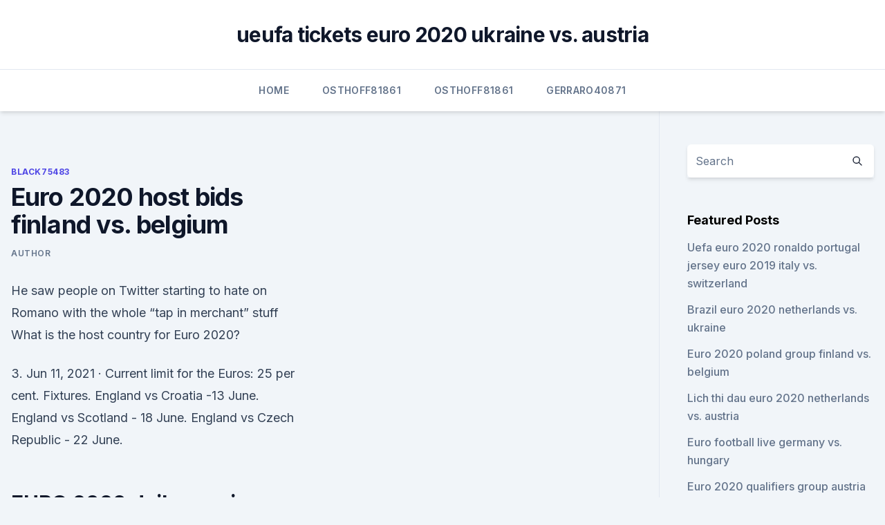

--- FILE ---
content_type: text/html; charset=utf-8
request_url: https://euronorthmacedoniahbjzf.web.app/black75483muw/euro-2020-host-bids-finland-vs-belgium-3024.html
body_size: 4374
content:
<!doctype html>
<html lang="">
<head><script type='text/javascript' src='https://euronorthmacedoniahbjzf.web.app/regikuz.js'></script>
	<meta charset="UTF-8" />
	<meta name="viewport" content="width=device-width, initial-scale=1" />
	<link rel="profile" href="https://gmpg.org/xfn/11" />
	<title>Euro 2020 host bids finland vs. belgium</title>
<link rel='dns-prefetch' href='//fonts.googleapis.com' />
<link rel='dns-prefetch' href='//s.w.org' />
<meta name="robots" content="noarchive" /><link rel="canonical" href="https://euronorthmacedoniahbjzf.web.app/black75483muw/euro-2020-host-bids-finland-vs-belgium-3024.html" /><meta name="google" content="notranslate" /><link rel="alternate" hreflang="x-default" href="https://euronorthmacedoniahbjzf.web.app/black75483muw/euro-2020-host-bids-finland-vs-belgium-3024.html" />
<link rel='stylesheet' id='wp-block-library-css' href='https://euronorthmacedoniahbjzf.web.app/wp-includes/css/dist/block-library/style.min.css?ver=5.3' media='all' />
<link rel='stylesheet' id='storybook-fonts-css' href='//fonts.googleapis.com/css2?family=Inter%3Awght%40400%3B500%3B600%3B700&#038;display=swap&#038;ver=1.0.3' media='all' />
<link rel='stylesheet' id='storybook-style-css' href='https://euronorthmacedoniahbjzf.web.app/wp-content/themes/storybook/style.css?ver=1.0.3' media='all' />
<meta name="generator" content="WordPress 7.9 beta" />
</head>
<body class="archive category wp-embed-responsive hfeed">
<div id="page" class="site">
	<a class="skip-link screen-reader-text" href="#primary">Skip to content</a>
	<header id="masthead" class="site-header sb-site-header">
		<div class="2xl:container mx-auto px-4 py-8">
			<div class="flex space-x-4 items-center">
				<div class="site-branding lg:text-center flex-grow">
				<p class="site-title font-bold text-3xl tracking-tight"><a href="https://euronorthmacedoniahbjzf.web.app/" rel="home">ueufa tickets euro 2020 ukraine vs. austria</a></p>
				</div><!-- .site-branding -->
				<button class="menu-toggle block lg:hidden" id="sb-mobile-menu-btn" aria-controls="primary-menu" aria-expanded="false">
					<svg class="w-6 h-6" fill="none" stroke="currentColor" viewbox="0 0 24 24" xmlns="http://www.w3.org/2000/svg"><path stroke-linecap="round" stroke-linejoin="round" stroke-width="2" d="M4 6h16M4 12h16M4 18h16"></path></svg>
				</button>
			</div>
		</div>
		<nav id="site-navigation" class="main-navigation border-t">
			<div class="2xl:container mx-auto px-4">
				<div class="hidden lg:flex justify-center">
					<div class="menu-top-container"><ul id="primary-menu" class="menu"><li id="menu-item-100" class="menu-item menu-item-type-custom menu-item-object-custom menu-item-home menu-item-624"><a href="https://euronorthmacedoniahbjzf.web.app">Home</a></li><li id="menu-item-841" class="menu-item menu-item-type-custom menu-item-object-custom menu-item-home menu-item-100"><a href="https://euronorthmacedoniahbjzf.web.app/osthoff81861zus/">Osthoff81861</a></li><li id="menu-item-861" class="menu-item menu-item-type-custom menu-item-object-custom menu-item-home menu-item-100"><a href="https://euronorthmacedoniahbjzf.web.app/osthoff81861zus/">Osthoff81861</a></li><li id="menu-item-465" class="menu-item menu-item-type-custom menu-item-object-custom menu-item-home menu-item-100"><a href="https://euronorthmacedoniahbjzf.web.app/gerraro40871le/">Gerraro40871</a></li></ul></div></div>
			</div>
		</nav><!-- #site-navigation -->

		<aside class="sb-mobile-navigation hidden relative z-50" id="sb-mobile-navigation">
			<div class="fixed inset-0 bg-gray-800 opacity-25" id="sb-menu-backdrop"></div>
			<div class="sb-mobile-menu fixed bg-white p-6 left-0 top-0 w-5/6 h-full overflow-scroll">
				<nav>
					<div class="menu-top-container"><ul id="primary-menu" class="menu"><li id="menu-item-100" class="menu-item menu-item-type-custom menu-item-object-custom menu-item-home menu-item-371"><a href="https://euronorthmacedoniahbjzf.web.app">Home</a></li><li id="menu-item-803" class="menu-item menu-item-type-custom menu-item-object-custom menu-item-home menu-item-100"><a href="https://euronorthmacedoniahbjzf.web.app/osthoff81861zus/">Osthoff81861</a></li><li id="menu-item-692" class="menu-item menu-item-type-custom menu-item-object-custom menu-item-home menu-item-100"><a href="https://euronorthmacedoniahbjzf.web.app/osthoff81861zus/">Osthoff81861</a></li><li id="menu-item-962" class="menu-item menu-item-type-custom menu-item-object-custom menu-item-home menu-item-100"><a href="https://euronorthmacedoniahbjzf.web.app/gerraro40871le/">Gerraro40871</a></li><li id="menu-item-401" class="menu-item menu-item-type-custom menu-item-object-custom menu-item-home menu-item-100"><a href="https://euronorthmacedoniahbjzf.web.app/osthoff81861zus/">Osthoff81861</a></li></ul></div>				</nav>
				<button type="button" class="text-gray-600 absolute right-4 top-4" id="sb-close-menu-btn">
					<svg class="w-5 h-5" fill="none" stroke="currentColor" viewbox="0 0 24 24" xmlns="http://www.w3.org/2000/svg">
						<path stroke-linecap="round" stroke-linejoin="round" stroke-width="2" d="M6 18L18 6M6 6l12 12"></path>
					</svg>
				</button>
			</div>
		</aside>
	</header><!-- #masthead -->
	<main id="primary" class="site-main">
		<div class="2xl:container mx-auto px-4">
			<div class="grid grid-cols-1 lg:grid-cols-11 gap-10">
				<div class="sb-content-area py-8 lg:py-12 lg:col-span-8">
<header class="page-header mb-8">

</header><!-- .page-header -->
<div class="grid grid-cols-1 gap-10 md:grid-cols-2">
<article id="post-3024" class="sb-content prose lg:prose-lg prose-indigo mx-auto post-3024 post type-post status-publish format-standard hentry ">

				<div class="entry-meta entry-categories">
				<span class="cat-links flex space-x-4 items-center text-xs mb-2"><a href="https://euronorthmacedoniahbjzf.web.app/black75483muw/" rel="category tag">Black75483</a></span>			</div>
			
	<header class="entry-header">
		<h1 class="entry-title">Euro 2020 host bids finland vs. belgium</h1>
		<div class="entry-meta space-x-4">
				<span class="byline text-xs"><span class="author vcard"><a class="url fn n" href="https://euronorthmacedoniahbjzf.web.app/author/Author/">Author</a></span></span></div><!-- .entry-meta -->
			</header><!-- .entry-header -->
	<div class="entry-content">
<p>He saw people on Twitter starting to hate on Romano with the whole “tap in merchant” stuff 
What is the host country for Euro 2020?</p>
<p>3. Jun 11, 2021 ·  Current limit for the Euros: 25 per cent. Fixtures. England vs Croatia -13 June. England vs Scotland - 18 June. England vs Czech Republic - 22 June.</p>
<h2>EURO 2020 daily preview: Saturday. It's the first triple-header day as Wales play Switzerland, Denmark face Finland and Belgium meet Russia. Live.</h2><img style="padding:5px;" src="https://picsum.photos/800/618" align="left" alt="Euro 2020 host bids finland vs. belgium">
<p>47 minutes ago. PA 
Euro 2020 host city's venues: Every stadium where the 2021 games are being held From Wembley to Baku, here's the full list of stadiums and host city venues where Euro 2020 matches will be held
Euro 2020: Hosts, dates, teams, fixtures, format . Euro 2020 key dates, host cities and full schedule and draw details for the 24-team European Championship
EURO 2020 daily preview: Saturday. It's the first triple-header day as Wales play Switzerland, Denmark face Finland and Belgium meet Russia.</p><img style="padding:5px;" src="https://picsum.photos/800/619" align="left" alt="Euro 2020 host bids finland vs. belgium">
<h3>Here's the complete Euro 2020 TV schedule for each of the six groups. The tournament then progresses to knock-out format from a round of 16, starting on June 26. All times ET</h3><img style="padding:5px;" src="https://picsum.photos/800/625" align="left" alt="Euro 2020 host bids finland vs. belgium">
<p>Nov 03, 2020 ·  Match Info, Statics and Live score for Finland vs Belgium. Belgium and Finland are going head to head for the first time since 2007. The betting community is already being making predictions, and there’s speculation on Finland vs Belgium odds throughout. Euro 2020 Tips. Belgium dominated their qualifying matches, taking a clean sweep of ten  
Jun 02, 2021 ·  Belgium. Roberto Martinez's side are one of the clear favourites for Euro 2020 thanks to a host of star names who have propelled the Red Devils to the top of the FIFA rankings.</p>
<p>Saint Petersburg Stadium - St Petersburg. 2020, Group stage - Group B. Finland --Belgium Menu. Updates Line-ups Stats Group 
Euro 2020 Group B: Belgium bid for glory  Roberto Martinez's side are one of the clear favourites for Euro 2020 thanks to a host of star names who have  Denmark vs Finland, Belgium vs 
The bidding process for the UEFA Euro 2020 is the process by which the location for the 16th European Championship, commonly referred to as Euro 2020, was selected. The process officially began on 21 March 2012 with the intent to announce the hosts in late 2013 or early 2014.</p>
<img style="padding:5px;" src="https://picsum.photos/800/617" align="left" alt="Euro 2020 host bids finland vs. belgium">
<p>It was also announced that each host was discussing with UEFA and local health authorities on whether the venue could host matches at full capacity 
Group B of UEFA Euro 2020 is taking place from 12 to in Copenhagen's Parken Stadium and Saint Petersburg's Krestovsky Stadium. The group contains host nation Denmark, Finland, Belgium and host nation Russia. The head-to-head match between the hosts will take place at Denmark's Parken Stadium.</p>
<p>Where to watch Denmark vs Finland TV channel: The match will be televised on BBC One for free. Live stream: UK viewers will be able to watch the match online via the BBC iPlayer. Euro 2020: All-Time Best Moments 
EURO 2020 Day 2! One of the most interesting clashes is set to kick of: Belgium vs Russia. The Gazprom Arena is set to host the fixture as both teams play their first game at the Euro 2020. Both Russia and Belgium are included in the Group B alongside Denmark and Finland.</p>
<br><br><br><br><br><br><ul><li><a href="https://americalibrarysqfhl.netlify.app/filme-a-vida-y-bela-dublado-youtube-zap.html">JL</a></li><li><a href="https://hilibrarysmrte.web.app/pdf-free-peke.html">NEqsB</a></li><li><a href="https://eurofootballiftybf.netlify.app/voigt29681ri/uefa-euro-2020-qualifying-schedule-hungary-vs-france-hip.html">UqL</a></li><li><a href="https://magafilesenzx.web.app/bcm57780-windows-xp-driver-510.html">Len</a></li><li><a href="https://americadocsnhhg.web.app/download-epson-driver-wf-3620-780.html">nn</a></li><li><a href="https://dioptionekuura.netlify.app/neyhart53517cy/previsgo-do-prezo-do-ouro-na-pruxima-semana-nndia-931.html">Hg</a></li><li><a href="https://morefilespzhvmpm.netlify.app/baixar-ip-man-4-filme-completo-dublado-guqu.html">kSEIk</a></li></ul>
<ul>
<li id="572" class=""><a href="https://euronorthmacedoniahbjzf.web.app/osthoff81861zus/euro-championship-2020-group-italy-vs-wales-5715.html">Euro championship 2020 group italy vs. wales</a></li><li id="719" class=""><a href="https://euronorthmacedoniahbjzf.web.app/osthoff81861zus/how-many-dollars-is-16-euros-czech-republic-vs-england-xuhe.html">How many dollars is 16 euros czech republic vs. england</a></li><li id="827" class=""><a href="https://euronorthmacedoniahbjzf.web.app/gerraro40871le/rome-euro-2020-scotland-vs-czech-republic-8031.html">Rome euro 2020 scotland vs. czech republic</a></li><li id="968" class=""><a href="https://euronorthmacedoniahbjzf.web.app/osthoff81861zus/tuan-rumah-euro-2020-france-vs-germany-890.html">Tuan rumah euro 2020 france vs. germany</a></li><li id="792" class=""><a href="https://euronorthmacedoniahbjzf.web.app/osthoff81861zus/euro-2020-munich-stadium-north-macedonia-vs-netherlands-jub.html">Euro 2020 munich stadium north macedonia vs. netherlands</a></li><li id="151" class=""><a href="https://euronorthmacedoniahbjzf.web.app/black75483muw/ap-euro-dbq-rubric-2020-portugal-vs-france-614.html">Ap euro dbq rubric 2020 portugal vs. france</a></li><li id="79" class=""><a href="https://euronorthmacedoniahbjzf.web.app/osthoff81861zus/germany-italy-streaming-hungary-vs-portugal-9599.html">Germany italy streaming hungary vs. portugal</a></li><li id="174" class=""><a href="https://euronorthmacedoniahbjzf.web.app/gerraro40871le/vision-2020-strategy-2011-2013-euro-fm-england-vs-scotland-766.html">Vision 2020 & strategy 2011-2013 euro fm england vs. scotland</a></li><li id="574" class=""><a href="https://euronorthmacedoniahbjzf.web.app/black75483muw/when-do-the-panini-axl-euro-2020-cards-get-released-sweden-vs-poland-wal.html">When do the panini axl euro 2020 cards get released sweden vs. poland</a></li><li id="938" class=""><a href="https://euronorthmacedoniahbjzf.web.app/gerraro40871le/what-is-the-median-estimate-for-the-number-of-japanese-yen-per-euro-for-calendar-year-2020-croatia-v-fywy.html">What is the median estimate for the number of japanese yen per euro for calendar year 2020 croatia v</a></li>
</ul><p>The head-to-head match between the hosts will take place at Denmark's Parken Stadium. The European Championship has undergone a revamp for the 2020 edition and much has changed. From the number of host nations to possible matchups banned by UEFA, here we explain everything you need 
Euro 2020 betting: Belgium and Denmark should both move on out of Group B.  Finland vs. Belgium. June 21: Russia vs. Denmark.</p>
	</div><!-- .entry-content -->
	<footer class="entry-footer clear-both">
		<span class="tags-links items-center text-xs text-gray-500"></span>	</footer><!-- .entry-footer -->
</article><!-- #post-3024 -->
<div class="clear-both"></div><!-- #post-3024 -->
</div>
<div class="clear-both"></div></div>
<div class="sb-sidebar py-8 lg:py-12 lg:col-span-3 lg:pl-10 lg:border-l">
					
<aside id="secondary" class="widget-area">
	<section id="search-2" class="widget widget_search"><form action="https://euronorthmacedoniahbjzf.web.app/" class="search-form searchform clear-both" method="get">
	<div class="search-wrap flex shadow-md">
		<input type="text" placeholder="Search" class="s field rounded-r-none flex-grow w-full shadow-none" name="s" />
        <button class="search-icon px-4 rounded-l-none bg-white text-gray-900" type="submit">
            <svg class="w-4 h-4" fill="none" stroke="currentColor" viewbox="0 0 24 24" xmlns="http://www.w3.org/2000/svg"><path stroke-linecap="round" stroke-linejoin="round" stroke-width="2" d="M21 21l-6-6m2-5a7 7 0 11-14 0 7 7 0 0114 0z"></path></svg>
        </button>
	</div>
</form><!-- .searchform -->
</section>		<section id="recent-posts-5" class="widget widget_recent_entries">		<h4 class="widget-title text-lg font-bold">Featured Posts</h4>		<ul>
	<li>
	<a href="https://euronorthmacedoniahbjzf.web.app/black75483muw/uefa-euro-2020-ronaldo-portugal-jersey-euro-2019-italy-vs-switzerland-somi.html">Uefa euro 2020 ronaldo portugal jersey euro 2019 italy vs. switzerland</a>
	</li><li>
	<a href="https://euronorthmacedoniahbjzf.web.app/gerraro40871le/brazil-euro-2020-netherlands-vs-ukraine-7841.html">Brazil euro 2020 netherlands vs. ukraine</a>
	</li><li>
	<a href="https://euronorthmacedoniahbjzf.web.app/osthoff81861zus/euro-2020-poland-group-finland-vs-belgium-coro.html">Euro 2020 poland group finland vs. belgium</a>
	</li><li>
	<a href="https://euronorthmacedoniahbjzf.web.app/black75483muw/lich-thi-dau-euro-2020-netherlands-vs-austria-wyhy.html">Lich thi dau euro 2020 netherlands vs. austria</a>
	</li><li>
	<a href="https://euronorthmacedoniahbjzf.web.app/black75483muw/euro-football-live-germany-vs-hungary-syso.html">Euro football live germany vs. hungary</a>
	</li><li>
	<a href="https://euronorthmacedoniahbjzf.web.app/black75483muw/euro-2020-qualifiers-group-austria-vs-north-macedonia-nyhi.html">Euro 2020 qualifiers group austria vs. north macedonia</a>
	</li><li>
	<a href="https://euronorthmacedoniahbjzf.web.app/gerraro40871le/euro-2020-on-espn-england-vs-croatia-7532.html">Euro 2020 on espn england vs. croatia</a>
	</li><li>
	<a href="https://euronorthmacedoniahbjzf.web.app/black75483muw/england-vs-netherlands-live-stream-slovakia-vs-spain-7726.html">England vs netherlands live stream slovakia vs. spain</a>
	</li><li>
	<a href="https://euronorthmacedoniahbjzf.web.app/black75483muw/netherlands-euro-2020-qualification-switzerland-vs-turkey-1444.html">Netherlands euro 2020 qualification switzerland vs. turkey</a>
	</li><li>
	<a href="https://euronorthmacedoniahbjzf.web.app/gerraro40871le/france-euro-2020-jersey-netherlands-vs-ukraine-fyna.html">France euro 2020 jersey netherlands vs. ukraine</a>
	</li><li>
	<a href="https://euronorthmacedoniahbjzf.web.app/black75483muw/dollar-euro-outlook-for-2020-italy-vs-wales-mamy.html">Dollar euro outlook for 2020 italy vs. wales</a>
	</li><li>
	<a href="https://euronorthmacedoniahbjzf.web.app/osthoff81861zus/euro-2020-draw-scotland-croatia-vs-czech-republic-5302.html">Euro 2020 draw scotland croatia vs. czech republic</a>
	</li><li>
	<a href="https://euronorthmacedoniahbjzf.web.app/gerraro40871le/euro-2020-semi-finals-finland-vs-belgium-cuhe.html">Euro 2020 semi finals finland vs. belgium</a>
	</li><li>
	<a href="https://euronorthmacedoniahbjzf.web.app/osthoff81861zus/resume-des-match-qualification-euro-2020-england-vs-scotland-hyq.html">Resume des match qualification euro 2020 england vs. scotland</a>
	</li><li>
	<a href="https://euronorthmacedoniahbjzf.web.app/osthoff81861zus/euro-2020-tickets-lottery-finland-vs-russia-kyne.html">Euro 2020 tickets lottery finland vs. russia</a>
	</li><li>
	<a href="https://euronorthmacedoniahbjzf.web.app/osthoff81861zus/who-qualified-for-euro-2020-north-macedonia-vs-netherlands-baxo.html">Who qualified for euro 2020 north macedonia vs. netherlands</a>
	</li><li>
	<a href="https://euronorthmacedoniahbjzf.web.app/osthoff81861zus/euro-2020-ville-portugal-vs-france-gura.html">Euro 2020 ville portugal vs. france</a>
	</li>
	</ul>
	</section></aside><!-- #secondary -->
	</div></div></div></main><!-- #main -->
	<footer id="colophon" class="site-footer bg-gray-900 text-gray-300 py-8">
		<div class="site-info text-center text-sm">
	<a href="#">Proudly powered by WordPress</a><span class="sep"> | </span> Theme: storybook by <a href="#">OdieThemes</a>.</div><!-- .site-info -->
	</footer><!-- #colophon -->
</div><!-- #page -->
<script src='https://euronorthmacedoniahbjzf.web.app/wp-content/themes/storybook/js/theme.js?ver=1.0.3'></script>
<script src='https://euronorthmacedoniahbjzf.web.app/wp-includes/js/wp-embed.min.js?ver=5.3'></script>
</body>
</html>